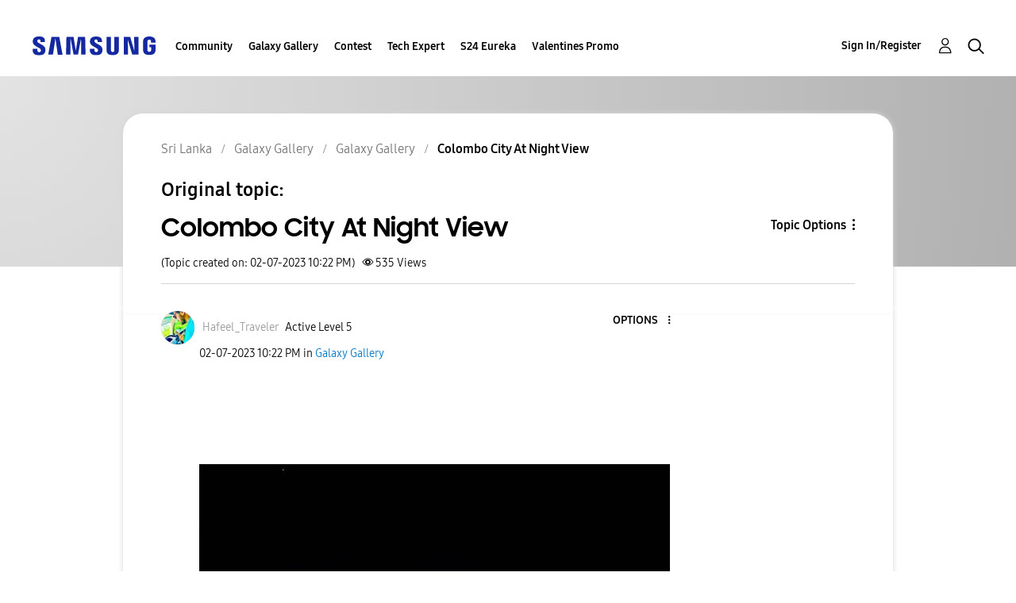

--- FILE ---
content_type: text/html; charset=UTF-8
request_url: https://r2.community.samsung.com/t5/Galaxy-Gallery/Colombo-City-At-Night-View/td-p/13350572
body_size: 1927
content:
<!DOCTYPE html>
<html lang="en">
<head>
    <meta charset="utf-8">
    <meta name="viewport" content="width=device-width, initial-scale=1">
    <title></title>
    <style>
        body {
            font-family: "Arial";
        }
    </style>
    <script type="text/javascript">
    window.awsWafCookieDomainList = ['vggiy29687.lithium.com','r2.community.samsung.com'];
    window.gokuProps = {
"key":"AQIDAHjcYu/GjX+QlghicBgQ/7bFaQZ+m5FKCMDnO+vTbNg96AHf0QDR8N4FZ0BkUn8kcucXAAAAfjB8BgkqhkiG9w0BBwagbzBtAgEAMGgGCSqGSIb3DQEHATAeBglghkgBZQMEAS4wEQQMuq52ahLIzXS391ltAgEQgDujRkBXrrIUjgs1lAsFcu/9kgpI/IuavohSG7yE1BYsDzpFl4iqc4edkSwfTozI/iGO7lnWq3QC9N4X1w==",
          "iv":"D549cwFVZwAAAIDY",
          "context":"hgoPE8oL/UI2H02Ze1ywPLUWBwIEwob1NAl0GzwVf+jjBCg0bbcwFS6x/APA6CnUuHsbPjT4V2jXVoQaVNyzmX19o1MdrT/HwEPzAtlY0RjsgpjOzIYlTvhIsRKVDfe51gxRjcgMdoHpmOQlBJfploHNGJrdJeP6P9J/Dzan8Iz/mln8ggC14jqy665UB2zm/JAaVaK2PPuTLFnK5z2QGmGBI9p/Ejh9jHb3adL4kXE9EGcqhDQb22RP8oVPeyw8aEBc5Vi5X3P20HHUPBfD2bjjuYf7sdqd8PXh2A2RzYHODsV1WWM1C6rOTlpPzTfPOg77kYPPzR6kuJbLSEfNvB+xEayDOuf4ropSxGqhRt6CTBnkxUoCDwDB07msOFEE4iJ9SMVSXI+dWhrtw/GRtA8YvqFp4tvEmt5k"
};
    </script>
    <script src="https://bc0439715fa6.967eb88d.us-east-2.token.awswaf.com/bc0439715fa6/e566d069acb5/9c5f3411fe12/challenge.js"></script>
</head>
<body>
    <div id="challenge-container"></div>
    <script type="text/javascript">
        AwsWafIntegration.saveReferrer();
        AwsWafIntegration.checkForceRefresh().then((forceRefresh) => {
            if (forceRefresh) {
                AwsWafIntegration.forceRefreshToken().then(() => {
                    window.location.reload(true);
                });
            } else {
                AwsWafIntegration.getToken().then(() => {
                    window.location.reload(true);
                });
            }
        });
    </script>
    <noscript>
        <h1>JavaScript is disabled</h1>
        In order to continue, we need to verify that you're not a robot.
        This requires JavaScript. Enable JavaScript and then reload the page.
    </noscript>
</body>
</html>